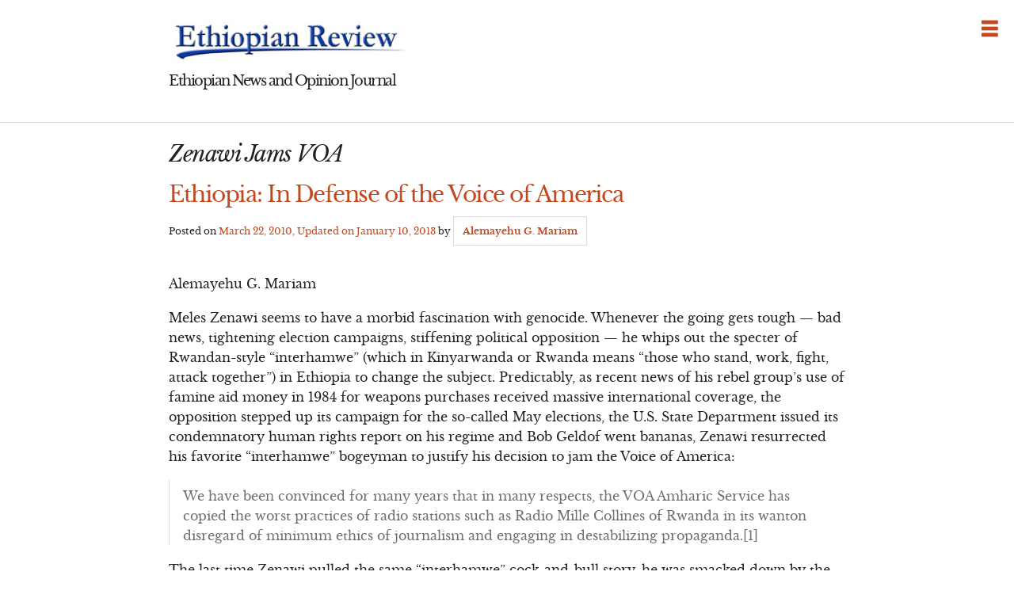

--- FILE ---
content_type: text/html; charset=UTF-8
request_url: http://ethiopianreview.com/content/tag/zenawi-jams-voa
body_size: 11770
content:
<!DOCTYPE html>
<html lang="en-US">
<head>
<meta charset="UTF-8">
<meta name="viewport" content="width=device-width, initial-scale=1">
<link rel="profile" href="http://gmpg.org/xfn/11">
<link rel="pingback" href="http://ethiopianreview.com/content/xmlrpc.php">

<title>Zenawi Jams VOA &#8211; Ethiopian Review</title>
<link rel="stylesheet" href="http://ethiopianreview.com/content/wp-content/plugins/i-love-social-bookmarking/includes/style.css" type="text/css" media="screen" /><style type="text/css">div.ilsb-parent , div.ilsb-child {background-color:#FFFFFF;}div.ilsb-child {border-bottom:2px solid #884098}div.ilsb-child span {display:inline-block;float:left;}</style><link rel='dns-prefetch' href='//s0.wp.com' />
<link rel='dns-prefetch' href='//s.w.org' />
<link rel="alternate" type="application/rss+xml" title="Ethiopian Review &raquo; Feed" href="http://ethiopianreview.com/content/feed" />
<link rel="alternate" type="application/rss+xml" title="Ethiopian Review &raquo; Comments Feed" href="http://ethiopianreview.com/content/comments/feed" />
<link rel="alternate" type="application/rss+xml" title="Ethiopian Review &raquo; Zenawi Jams VOA Tag Feed" href="http://ethiopianreview.com/content/tag/zenawi-jams-voa/feed" />
		<script type="text/javascript">
			window._wpemojiSettings = {"baseUrl":"https:\/\/s.w.org\/images\/core\/emoji\/11\/72x72\/","ext":".png","svgUrl":"https:\/\/s.w.org\/images\/core\/emoji\/11\/svg\/","svgExt":".svg","source":{"concatemoji":"http:\/\/ethiopianreview.com\/content\/wp-includes\/js\/wp-emoji-release.min.js?ver=4.9.26"}};
			!function(e,a,t){var n,r,o,i=a.createElement("canvas"),p=i.getContext&&i.getContext("2d");function s(e,t){var a=String.fromCharCode;p.clearRect(0,0,i.width,i.height),p.fillText(a.apply(this,e),0,0);e=i.toDataURL();return p.clearRect(0,0,i.width,i.height),p.fillText(a.apply(this,t),0,0),e===i.toDataURL()}function c(e){var t=a.createElement("script");t.src=e,t.defer=t.type="text/javascript",a.getElementsByTagName("head")[0].appendChild(t)}for(o=Array("flag","emoji"),t.supports={everything:!0,everythingExceptFlag:!0},r=0;r<o.length;r++)t.supports[o[r]]=function(e){if(!p||!p.fillText)return!1;switch(p.textBaseline="top",p.font="600 32px Arial",e){case"flag":return s([55356,56826,55356,56819],[55356,56826,8203,55356,56819])?!1:!s([55356,57332,56128,56423,56128,56418,56128,56421,56128,56430,56128,56423,56128,56447],[55356,57332,8203,56128,56423,8203,56128,56418,8203,56128,56421,8203,56128,56430,8203,56128,56423,8203,56128,56447]);case"emoji":return!s([55358,56760,9792,65039],[55358,56760,8203,9792,65039])}return!1}(o[r]),t.supports.everything=t.supports.everything&&t.supports[o[r]],"flag"!==o[r]&&(t.supports.everythingExceptFlag=t.supports.everythingExceptFlag&&t.supports[o[r]]);t.supports.everythingExceptFlag=t.supports.everythingExceptFlag&&!t.supports.flag,t.DOMReady=!1,t.readyCallback=function(){t.DOMReady=!0},t.supports.everything||(n=function(){t.readyCallback()},a.addEventListener?(a.addEventListener("DOMContentLoaded",n,!1),e.addEventListener("load",n,!1)):(e.attachEvent("onload",n),a.attachEvent("onreadystatechange",function(){"complete"===a.readyState&&t.readyCallback()})),(n=t.source||{}).concatemoji?c(n.concatemoji):n.wpemoji&&n.twemoji&&(c(n.twemoji),c(n.wpemoji)))}(window,document,window._wpemojiSettings);
		</script>
		<style type="text/css">
img.wp-smiley,
img.emoji {
	display: inline !important;
	border: none !important;
	box-shadow: none !important;
	height: 1em !important;
	width: 1em !important;
	margin: 0 .07em !important;
	vertical-align: -0.1em !important;
	background: none !important;
	padding: 0 !important;
}
</style>
<link rel='stylesheet' id='wp-polls-css'  href='http://ethiopianreview.com/content/wp-content/plugins/wp-polls/polls-css.css?ver=2.63' type='text/css' media='all' />
<link rel='stylesheet' id='thetalkingfowl-foundation-style-css'  href='http://ethiopianreview.com/content/wp-content/themes/thetalkingfowl/foundation-icons.css?ver=1.0' type='text/css' media='all' />
<link rel='stylesheet' id='thetalkingfowl-style-css'  href='http://ethiopianreview.com/content/wp-content/themes/thetalkingfowl/style.css?ver=4.9.26' type='text/css' media='all' />
<link rel='stylesheet' id='jetpack_css-css'  href='http://ethiopianreview.com/content/wp-content/plugins/jetpack/css/jetpack.css?ver=6.2.2' type='text/css' media='all' />
<script type='text/javascript' src='http://ethiopianreview.com/content/wp-includes/js/jquery/jquery.js?ver=1.12.4'></script>
<script type='text/javascript' src='http://ethiopianreview.com/content/wp-includes/js/jquery/jquery-migrate.min.js?ver=1.4.1'></script>
<script type='text/javascript' src='http://ethiopianreview.com/content/wp-content/themes/thetalkingfowl/js/dug.js?ver=20120206'></script>
<script type='text/javascript' src='http://ethiopianreview.com/content/wp-content/plugins/i-love-social-bookmarking/includes/ilsb.js?ver=0.3'></script>
<link rel='https://api.w.org/' href='http://ethiopianreview.com/content/wp-json/' />
<link rel="EditURI" type="application/rsd+xml" title="RSD" href="http://ethiopianreview.com/content/xmlrpc.php?rsd" />
<link rel="wlwmanifest" type="application/wlwmanifest+xml" href="http://ethiopianreview.com/content/wp-includes/wlwmanifest.xml" /> 
<meta name="generator" content="WordPress 4.9.26" />
	<link rel="stylesheet" href="http://code.jquery.com/ui/1.10.2/themes/smoothness/jquery-ui.css" />
	<script src="http://code.jquery.com/ui/1.10.2/jquery-ui.js"></script>
	<script src="http://ethiopianreview.com/content/wp-content/plugins/google-mp3-audio-player/jquery.ui.touch-punch.js"></script>
	<script src="http://ethiopianreview.com/content/wp-content/plugins/google-mp3-audio-player/swfobject.js"></script>
	<link rel="stylesheet" href="http://ethiopianreview.com/content/wp-content/plugins/google-mp3-audio-player/style.css" />
	<script type="text/javascript">
		
		//An array containing the id's of all mp3 players
		var ca_myPlayers = new Array();
		//An array containing the Volume State of each mp3 player
		var ca_volumeStates = new Array();
		var ca_position = 0;
		
		var $codeart = jQuery.noConflict();
		$codeart(document).ready(function() {
		});
		
		//Function that checks whether or not an audio format is supported
		function supports_media(mimetype, container) {
			var elem = document.createElement(container);
			if(typeof elem.canPlayType == 'function'){
				var playable = elem.canPlayType(mimetype);
				if((playable.toLowerCase() == 'maybe')||(playable.toLowerCase() == 'probably')){
					return true;
				}
			}	
			return false;
		};
		
		function ca_stopAllAudio(except){
			$codeart('audio').each(function(){
				if(this.id!=except){
					this.pause(); // Stop playing
				}
			});
			$codeart('.playpause').removeClass('play');
			$codeart('.playpause').addClass('pause');
		}
		
		//Function that toogles play/pause functions of the audio element
		function ca_tooglePlayPause(el,sender){
			var btn = document.getElementById(sender.id);
			if(document.getElementById(el).paused){
				ca_stopAllAudio(el);
				document.getElementById(el).play();	
				btn.className = "playpause play";
			}
			else{
				document.getElementById(el).pause();
				btn.className = "playpause pause";
			}
		}
		
		//Funtion to stop the audio playing
		function ca_stop(el,id){
			document.getElementById(el).pause();
			document.getElementById(el).currentTime = 0;
			document.getElementById("playpause"+id).className = "playpause pause";
		}
		
		//timeupdate media event handler
		function ca_timeUpdate(el, sender, id){
			//update span id current_time
			var sec = sender.currentTime;
			sec = sec % 3600;
			var min = Math.floor(sec / 60);
			sec = Math.floor(sec % 60);
			if (sec.toString().length < 2) sec = "0" + sec;
			if (min.toString().length < 2) min = "0" + min;
			document.getElementById('currentTime'+id).innerHTML = min + ":" + sec + " / ";
			
			//update span id duration
			var sec2 = sender.duration;
			sec2 = sec2 % 3600;
			var min2 = Math.floor(sec2 / 60);
			sec2 = Math.floor(sec2 % 60);
			if (sec2.toString().length < 2) sec2 = "0" + sec2;
			if (min2.toString().length < 2) min2 = "0" + min2;
			document.getElementById('duration'+id).innerHTML = min2 + ":" + sec2;
			
			//update seekbar attributes: start time, end time, and current time
			var seekbar = document.getElementById(el);
			seekbar.min = sender.startTime;
			seekbar.max = sender.duration;
			seekbar.value = sender.currentTime;
			
			$codeart( "#"+el ).slider( "value", sender.currentTime);
			$codeart( "#"+el ).slider( "option", "max", sender.duration );
			
			//update buffered percent of the audio file
			var width = $codeart('#seek'+id).width();
			var parentWidth = $codeart('#seek'+id).offsetParent().width();
			var percent = 100*width/parentWidth;
			var res = (sender.buffered.end(0)/sender.duration)*percent+"%";
			$codeart("#gutter"+id).css("width", res);
		}
		
		//Toogle muted property of the audio
		function ca_toogleMuted(el,sender){
			var btn = document.getElementById(sender.id);
			if(document.getElementById(el).muted==true){
				document.getElementById(el).muted=false;
				var i=ca_myPlayers.indexOf(el);
				var classVolume = ca_volumeStates[i];
				btn.className = "muteButton "+classVolume;
			}
			else{
				document.getElementById(el).muted=true;
				btn.className = "muteButton noVolume";
			}
		}
		
		//When the audio ends make the pause button look like a play button
		function ca_audioEnded(el){
			btn = document.getElementById(el);
			btn.className = "playpause pause";
		}
		
		//loadedmetadata Media event handler to update span id=duration of the audio player
		function ca_metaLoaded(id){
			var sender = document.getElementById("audio_with_controls"+id);
			var sec = sender.duration;
			sec = sec % 3600;
			var min = Math.floor(sec / 60);
			sec = Math.floor(sec % 60);
			if (sec.toString().length < 2) sec = "0" + sec;
			if (min.toString().length < 2) min = "0" + min;
			document.getElementById('duration'+id).innerHTML = min + ":" + sec;
		}
		
		//function to create the volume bar of the audio player
		function ca_createVolumeBar(id){
			$codeart("#volume"+id).slider({
				value  : 75,
				step   : 1,
				range  : "min",
				min    : 0,
				max    : 100,
				change : function(){
					var value = $codeart("#volume"+id).slider("value");
					var player = document.getElementById("audio_with_controls"+id);
					player.volume = (value / 100);
					
					var classVolume = "";
					if(value>55){
						classVolume = "fullVolume";
					} else if(value>10 && value<=55){
						classVolume = "middleVolume";
					} else{
						classVolume = "noVolume";
					}
					var i=ca_myPlayers.indexOf("audio_with_controls"+id);
					ca_volumeStates[i] = classVolume;
					if(player.muted==true){
						player.muted=false;
					}
					document.getElementById("muteButton"+id).className = "muteButton "+classVolume;
				}
			});
		}
		
		//function to create the seek bar of the audio player
		function ca_createSeekBar(id){
			var seek = $codeart("#seek"+id).slider({
				value  : 0,
				step   : 0.00000001,
				range  : "min",
				min    : 0,
				max    : document.getElementById("audio_with_controls"+id).duration,
				slide  : function( event, ui ) {
					var player = document.getElementById("audio_with_controls"+id);
					player.currentTime = ui.value;
				}
			});
		}
		
		//Initialize the volume state of the audio player when page is loaded
		function ca_initMuteButtonClass(id){
			ca_myPlayers[ca_position] = "audio_with_controls"+id;
			if($codeart("#muteButton"+id).hasClass("fullVolume")) 
			{
				ca_volumeStates[ca_position] = "fullVolume";
			} else if($codeart("#muteButton"+id).hasClass("middleVolume")){
				ca_volumeStates[ca_position] = "middleVolume";
			} else{
				ca_volumeStates[ca_position] = "noVolume";
			}
			ca_position++;
		}
		
		//Make the audio player responsive
		function ca_responsiveAudioPlayer(id,skin,download){
			var playerH = $codeart("#controls"+id).height();
			var playerW = $codeart("#controls"+id).width();
			
			//Verticaly center playpause button
			var playpauseH = $codeart("#playpause"+id).height();
			var fplaypauseH = (playerH-playpauseH)/2;
			$codeart("#playpause"+id).css("top",fplaypauseH);
			
			//Verticaly center seekbar
			var seekH = $codeart("#seek"+id).height();
			var fseekH = (playerH-seekH)/2;
			$codeart("#seek"+id).css("top",fseekH);
			
			//Verticaly center gutter
			var gutterH = $codeart("#gutter"+id).height();
			var fgutterH = (playerH-gutterH)/2;
			$codeart("#gutter"+id).css("top",fgutterH);
			
			//Verticaly adjust timer span to be above the seekbar
			var timerH = 27;
			var ftimerH = ((playerH-timerH)/2)-(gutterH);
			$codeart("#timer"+id).css("top",ftimerH);
			//Verticaly center volumebar
			var volumeH = $codeart("#volume"+id).height();
			var fvolumeH = (playerH-volumeH)/2;
			$codeart("#volume"+id).css("top",fvolumeH);
			//Verticaly center mute button
			var muteH = $codeart("#muteButton"+id).height()+2;
			var fmuteH = (playerH-muteH)/2;
			$codeart("#muteButton"+id).css("top",fmuteH);
			var stopminiH = $codeart("#stop"+id).height();
			if(skin==="small"){
				//Available space for the seekbar & volumebar within audio player
				//The seekbar's volumebar's width attribute changes, other elements remain the same
				var available = playerW-95;
				if(download==="true"){
					available = playerW-110;
				}
				//Verticaly center stop button
				var fstopminiH = (playerH-stopminiH)/2;
				var pomMuteR = 7;
				var pomTimerR = 27;
				if(download==="true"){
					pomMuteR = 35;
					pomTimerR = 50;
				}
			} else{
				//Available space for the seekbar & volumebar within audio player
				//The seekbar's volumebar's width attribute changes, other elements remain the same
				var available = playerW-100;
				//Align stop button with playpause button
				var fstopminiH = (playpauseH+fplaypauseH-stopminiH);
				var pomMuteR = 12;
				var pomTimerR = 35;
			}
			//The seekbar and the gutter are 3/4 of the available space
			var seekW = (available*75)/100;
			$codeart("#seek"+id).css("width",seekW);
			$codeart("#gutter"+id).css("width",seekW);
			
			//The volumebar is 1/4 of the available space
			var volumeW = (available*25)/100;
			if(download==="true" && skin==="small"){
				volumeW = (available*20)/100;
				$codeart("#volume"+id).css("right","34px");	
				
			}
			$codeart("#volume"+id).css("width",volumeW);
			
			var muteR = volumeW+pomMuteR;
			$codeart("#muteButton"+id).css("right",muteR);
			var timerR = volumeW+pomTimerR;
			$codeart("#timer"+id).css("right",timerR);
			$codeart("#stop"+id).css("top",fstopminiH);
			
			if(download==="true")
				$codeart("#downloadButton"+id).css("top",fstopminiH);
		}
		
		function ca_appendDownloadButton(id,mp3){
			$codeart('#default_player_fallback'+id).after('<a id="downloadButton'+id+'" class="download-flash" href="'+mp3+'"></a>');
		}
	</script>
	
	<style type="text/css">
	.codeart-google-mp3-player .download-link{
		display:block;
		padding: 0 5px 0 5px;
		float: left;
	}
	.codeart-google-mp3-player embed{
		float: left;
	}
	.codeart-google-mp3-player{
		overflow: hidden;
	}
	.codeart-google-mp3-player object{
		float: left;
	}
	</style>
	<!--[if gte IE 9]>
		<style type="text/css">
			.gradient {
				filter: none;
			}
		</style>
	<![endif]-->
<style type="text/css">
.wp-polls .pollbar {
	margin: 1px;
	font-size: 4px;
	line-height: 6px;
	height: 6px;
	background-image: url('http://ethiopianreview.com/content/wp-content/plugins/wp-polls/images/default/pollbg.gif');
	border: 1px solid #c8c8c8;
}
</style>
<!-- wp thread comment 1.4.9.4.002 -->
<style type="text/css" media="screen">
.editComment, .editableComment, .textComment{
	display: inline;
}
.comment-childs{
	border: 1px solid #999;
	margin: 5px 2px 2px 4px;
	padding: 4px 2px 2px 4px;
	background-color: white;
}
.chalt{
	background-color: #E2E2E2;
}
#newcomment{
	border:1px dashed #777;width:90%;
}
#newcommentsubmit{
	color:red;
}
.adminreplycomment{
	border:1px dashed #777;
	width:99%;
	margin:4px;
	padding:4px;
}
.mvccls{
	color: #999;
}
			
</style>
</head>

<body class="archive tag tag-zenawi-jams-voa tag-376 group-blog">
<div class="off-canvas-wrap" data-offcanvas>

    <div id="page" class="hfeed site inner-wrap">
        <a class="right-off-canvas-toggle fi-list" href="#" ></a>

        <aside class="right-off-canvas-menu">
            <div class="off-canvas-list"><ul>
<li ><a href="http://ethiopianreview.com/content/">Home</a></li><li id="menu-item-2078" class="menu-item-2078"></li>
<li id="menu-item-37072" class="menu-item-37072"></li>
<li id="menu-item-2077" class="menu-item-2077"></li>
<li id="menu-item-6548" class="menu-item-6548"></li>
<li id="menu-item-3091" class="menu-item-3091"></li>
</ul></div>
        </aside>

        <a class="screen-reader-text" href="#content">Skip to content</a>

        <header class="banner">
            <h1><a href="https://ethiopianreview.com/index/" rel="home"><img style="left: 1px; width:

300px; height: 60px;" alt="Ethiopia" title="Ethiopia" src="https://www.ethiopianreview.com/er_logo.jpg"></a></h1>
                
                <h4>Ethiopian News and Opinion Journal</h4>
        </header><!-- .banner -->

        <hr>

        <main class="content">
		<section class="primary">

		
			<header class="entry-header">
				<h1 class="entry-title"><i>
					Zenawi Jams VOA				</i></h1>
							</header><!-- .page-header -->

						
				
<article id="post-27196" class="post-27196 post type-post status-publish format-standard hentry category-ethiopian-news category-featured tag-ethio tag-ethiopian-news tag-ethiopia-interhamwe tag-ethiopia-voa-jammed tag-ethiopia-voice-of-america tag-meles-zenawi tag-u-s-response-voa-jamming tag-voa-amharic-service-jammed tag-voa-condemns-ethiopia-jamming tag-zenawi-interhamwe tag-zenawi-jams-voa tag-zenawi-mille-collines">
	<header>
		<h1><a href="http://ethiopianreview.com/content/27196" rel="bookmark">Ethiopia: In Defense of the Voice of America</a></h1>
				<div class="meta">
			<span class="posted-on">Posted on <a href="http://ethiopianreview.com/content/27196" rel="bookmark"><time class="entry-date published" datetime="2010-03-22T02:30:25+00:00">March 22, 2010</time>, Updated on <time class="updated" datetime="2013-01-10T04:44:37+00:00">January 10, 2013</time></a></span><span class="byline"> by <span class="author vcard"><a class="url fn n" href="http://ethiopianreview.com/content/author/alemayehu-g-mariam">Alemayehu G. Mariam</a></span></span>		</div>
			</header>

		<p>
		<p>Alemayehu G. Mariam</p>
<p>Meles Zenawi seems to have a morbid fascination with genocide. Whenever the going gets tough &#8212; bad news, tightening election campaigns, stiffening political opposition &#8212; he whips out the specter of Rwandan-style “interhamwe” (which in Kinyarwanda or Rwanda means “those who stand, work, fight, attack together”) in Ethiopia to change the subject. Predictably, as recent news of his rebel group’s use of famine aid money in 1984 for weapons purchases received massive international coverage, the opposition stepped up its campaign for the so-called May elections, the U.S. State Department issued its condemnatory human rights report on his regime and Bob Geldof went bananas, Zenawi resurrected his favorite “interhamwe” bogeyman to justify his decision to jam the Voice of America:</p>
<blockquote><p>We have been convinced for many years that in many respects, the VOA Amharic Service has copied the worst practices of radio stations such as Radio Mille Collines of Rwanda in its wanton disregard of minimum ethics of journalism and engaging in destabilizing propaganda.[1]</p></blockquote>
<p>The last time Zenawi pulled the same “interhamwe” cock-and-bull story, he was smacked down by the European Union Election Observation Mission for engaging in “unacceptable and extremist rhetoric”. The EU Final Mission Report on Ethiopia’s Legislative Elections (2005) stated[2]:</p>
<blockquote><p>The end of the campaign became more heated, with parties accusing each other of numerous violations of campaign rules. Campaign rhetoric became insulting. The most extreme example of this came from the Deputy Prime Minister, Addisu Legesse, who, in a public debate on 15 April, compared the opposition parties with the <em>Interhamwe </em>militia, which perpetrated the 1994 Rwandan genocide. The Prime Minister made the same comparison on 5 May in relation to the CUD. The EPRDF made the same associations during its free slots on radio and TV… <em>Such rhetoric is unacceptable in a democratic election</em>.</p></blockquote>
<p>Welcome back to the future. We are still living in 2005, except in 2010 Zenawi is trying sneak into the political arena  the ghosts of Rwanda using a new spiritual medium, the Voice of America’s Amharic Radio Service. Nice try, but nothing doing. “Fool me once, shame on you; fool me twice, shame on me.”</p>
<p>What is this “interhamwe” Zenawi is talking about?</p>
<p>In 1993, a year before the Rwandan genocide, a notorious “privately-owned” radio station calling itself Radio Television Libre des Mille Collines began broadcasting hate messages to incite Hutus to commit violent acts against Tutsis. It also broadcast racist and hateful messages against moderate Hutus, Belgians and the U.N. mission in the country. When President Juvenal Habyarimana, a Hutu, was killed after his plane was shot down in April, 1994, Mille Collines began calling for a “final war” to “exterminate the (Tutsi) cockroaches.” The station read on the air the names of people to be killed, and helped direct the murderous militias to different locations where victims could be found. It also emboldened and encouraged the killers by providing them updates on their genocidal activities: “In truth, all Tutsis will perish. They will vanish from this country &#8230; They are disappearing little by little thanks to the weapons hitting them, but also because they are being killed like rats.”</p>
<p>When Zenawi says, “the VOA Amharic Service has <em>copied the worst practices of radio stations such as Radio Mille Collines</em>,” he is asserting that the Amharic service has called for a “final war” and the “extermination” of certain groups of Ethiopians like “cockroaches”, “vermins” and “rats”. He is also saying that the Amharic service is directing and coordinating murderous militias and groups for genocidal activities to make sure that some Ethiopians “will perish and vanish from the country.”</p>
<p>Has the VOA Amharic service in its history ever called for such genocidal and criminal actions?</p>
<p>Since Zenawi is accusing the VOA of the “worst practices” of genocidal radio, we challenge him to produce a single word, phrase, sentence, paragraph, story, analysis, commentary, editorial or any other broadcast whatsoever in audio, written or symbolic form to back up his reckless and irresponsible charges. We pledge to bring to the bar of American  justice the VOA or any individual in that organization and prosecute them to the fullest extent of the law if Zenawi could produce a single molecule or speck of evidence, or a single example of the “<em>worst practices of radio stations such as Radio Mille Collines</em>” committed by the VOA!</p>
<p>The U.S. response to Zenawi’s bizarre allegations was uncharacteristically bold, and gave Zenawi a much needed  introductory lesson in his own constitution.</p>
<blockquote><p>The United States opposes Ethiopian Prime Minister Meles’ decision to jam Voice of America’s Amharic Service and condemns his comparison of their programming to Radio Mille Collines of Rwanda. Comparing a respected and professional news service to a group that called for genocide in Rwanda is a baseless and inflammatory accusation that seeks only to deflect attention away from the core issue… The Minister may disagree with news carried in Voice of America’s Amharic Service broadcasts; however, a decision to jam VOA broadcasts contradicts the Government of Ethiopia’s frequent public commitments to freedom of the press. We note that the Ethiopian Constitution states that all citizens have the right to freedom of expression ‘without any interference’ and that this right shall include freedom to seek, receive, and impart information and ideas of all kinds, ‘regardless of frontiers.’ The Constitution further notes that freedom of the press shall specifically include ‘prohibition of any form of censorship.’ We look to the Government of Ethiopia to abide by its constitution.[3]</p></blockquote>
<p>But while we are on the subject of “interhamwe”, who gave the following speech recently?[4]:</p>
<blockquote><p>There are those who maintain an eagle eye on the regime with bitter animosity and sully it by painting and drenching it in soot. Regardless, our country has marched into democracy confidently and irreversibly. Anti-democratic and anti-people forces have so much contempt that they badger our uneducated people telling them chaff is wheat. However, our people are used to winnowing the chaff in the wind and keeping the wheat. Our enemies are peddling chaff to the people and trying to find holes to sabotage our peoples&#8217; democracy, peace and development. But since our organization knows that our operation is airtight, we are not concerned. The chaff hope to provoke the people into anger and incite them to undemocratically resort to violence. Although they (the ‘chaff’) can not dirty up the people like themselves, they may try to smear the people with mud in the hope of inciting them into lawlessness.</p></blockquote>
<p>Could it be that “dirty chaff”, “anti-democratic and anti-people forces”, “enemies”, “saboteurs of the peoples’ democracy”, “inciters of violence” and “mud smearers” are kinder and gentler words for Radio Mille Collines’ “cockroaches, rats and vermins” who need to be “exterminated”?</p>
<p>The U.S. should demand proof of the allegations against the VOA or a prompt apology and a solemn promise never to pull this loony “interhamwe” hoax again.  In the alternative, it is time for the U.S. to take decisive action against Zenawi’s dictatorship.</p>
<p>Zenawi can try to jam the VOA Amharic broadcast at the cost of tens of millions of dollars, resources that could be used to aid famine victims and provide health care and education. But we know the whole thing is a futile attempt to distract public attention from the recent stories about the millions of dollars stolen from famine aid to buy guns in 1984, the fantastic reception Medrek candidates are getting in Tigray, the murder of Aregawi Gebreyohannes in Tigray, the fact that no credible international observers will be coming to observe the “elections” in May, the damning U.S. State Department human rights report, the soaring inflation, corruption and on and on. Suffice it to say that Zenawi can fool some of the Ethiopian people all of the time, and all of the Ethiopian people some of the time, but it is unlikely that he will be able to fool the VOA, the BBC, Deutche Welle, Bloomberg News, the New York Times, the Guardian, the Associated Press, ABC, CBS, The Huffington Post….</p>
<p>In the name of decency, those of us who have listened to VOA’s Amharic service broadcasts over the years offer the VOA and its Amharic service our profound apologies for the deeply offensive and scurrilous remarks. Though we may have had reasonable differences of opinion with the Amharic service, we have never had cause to doubt the professionalism of the service’s reporters, editors and management, their commitment to fairness and accuracy in reporting and their strict adherence to the principle of fair play. For these qualities demonstrated consistently over the years, we express our deepest appreciation, gratitude and respect to the VOA and its Amharic service.</p>
<p><em> </em></p>
<p>[1] <a href="http://www1.voanews.com/english/news/africa/east/Ethiopian-PM-Says-He-Will-Authorize-Jamming-VOA-88480397.html">http://www1.voanews.com/english/news/africa/east/Ethiopian-PM-Says-He-Will-Authorize-Jamming-VOA-88480397.html</a></p>
<p>[2] <a href="http://ec.europa.eu/external_relations/human_rights/election_observation/ethiopia/final_report_en.pdf">http://ec.europa.eu/external_relations/human_rights/election_observation/ethiopia/final_report_en.pdf</a></p>
<p>[3] <a href="http://www.state.gov/r/pa/prs/ps/2010/03/138682.htm">http://www.state.gov/r/pa/prs/ps/2010/03/138682.htm</a></p>
<p>[4] <a href="http://www.huffingtonpost.com/alemayehu-g-mariam/ethiopia-waiting-for-godo_b_480444.html">http://www.huffingtonpost.com/alemayehu-g-mariam/ethiopia-waiting-for-godo_b_480444.html</a></p>
<p><em> </em></p>
<p><em>Alemayehu G. Mariam, is a professor of political science at California State University, San Bernardino, and an attorney based in </em><em>Los   Angeles</em><em>. He writes a regular blog on</em><em> </em><em><a href="/PENDING%20PROJECTS%208/Defense%20of%20VOA1.doc">The Huffington Post</a>, and his commentaries appear regularly on pambazuka.org, allafrica.com, newamericamedia.org and other sites.</em><strong> </strong></p>
			</p>
	
	<footer class="meta">
								<span>
				Posted in <a href="http://ethiopianreview.com/content/category/ethiopian-news" rel="category tag">Ethiopia</a>, <a href="http://ethiopianreview.com/content/category/featured" rel="category tag">Featured</a>			</span>
			
						<span>
				Tagged <a href="http://ethiopianreview.com/content/tag/ethio" rel="tag">ethio</a>, <a href="http://ethiopianreview.com/content/tag/ethiopian-news" rel="tag">Ethiopia</a>, <a href="http://ethiopianreview.com/content/tag/ethiopia-interhamwe" rel="tag">Ethiopia Interhamwe</a>, <a href="http://ethiopianreview.com/content/tag/ethiopia-voa-jammed" rel="tag">Ethiopia VOA Jammed</a>, <a href="http://ethiopianreview.com/content/tag/ethiopia-voice-of-america" rel="tag">Ethiopia Voice of America</a>, <a href="http://ethiopianreview.com/content/tag/meles-zenawi" rel="tag">Meles Zenawi</a>, <a href="http://ethiopianreview.com/content/tag/u-s-response-voa-jamming" rel="tag">U.S. Response VOA Jamming</a>, <a href="http://ethiopianreview.com/content/tag/voa-amharic-service-jammed" rel="tag">VOA Amharic Service Jammed</a>, <a href="http://ethiopianreview.com/content/tag/voa-condemns-ethiopia-jamming" rel="tag">VOA Condemns Ethiopia Jamming</a>, <a href="http://ethiopianreview.com/content/tag/zenawi-interhamwe" rel="tag">Zenawi Interhamwe</a>, <a href="http://ethiopianreview.com/content/tag/zenawi-jams-voa" rel="tag">Zenawi Jams VOA</a>, <a href="http://ethiopianreview.com/content/tag/zenawi-mille-collines" rel="tag">Zenawi Mille Collines</a>			</span>
					
				<span><a href="http://ethiopianreview.com/content/27196#comments">4 Comments</a></span>
		
			</footer><!-- .meta -->
</article><!-- #post-## -->

			
			
		
		</section><!-- .primary -->

        <section class="secondary">
            <div class="widget-area sidebar-1" role="complementary">
                                            </div><!-- sidebar-1 -->

            <div class="widget-area sidebar-2" role="complementary">
                <aside id="search-3" class="widget widget_search"><form role="search" method="get" class="search-form" action="http://ethiopianreview.com/content/">
				<label>
					<span class="screen-reader-text">Search for:</span>
					<input type="search" class="search-field" placeholder="Search &hellip;" value="" name="s" />
				</label>
				<input type="submit" class="search-submit" value="Search" />
			</form></aside>            </div><!-- sidebar-2 -->

            <div class="widget-area sidebar-3" role="complementary">
                                            </div><!-- sidebar-3 -->
        </section> <!-- .secondary -->


            </main><!-- .content -->

            <footer class="contentinfo">
                <div class="contentinfobody">
                    <div class="meta">
                        <a href="http://wordpress.org/">Proudly powered by WordPress</a>
                        <span> | </span>
                        Theme: thetalkingfowl by <a href="http://www.tolusonaike.com" rel="designer">Tolu Sonaike</a>.                    </div>
                </div>
            </footer><!-- .contentinfo -->

            <!-- close the off-canvas menu -->
            <a class="exit-off-canvas"></a>
        </div> <!-- #page -->

    </div><!-- .inner-wrap -->
</div><!-- .off-canvas-wrap -->

	<div style="display:none">
	</div>
<script type='text/javascript' src='https://s0.wp.com/wp-content/js/devicepx-jetpack.js?ver=202604'></script>
<script type='text/javascript'>
/* <![CDATA[ */
var pollsL10n = {"ajax_url":"http:\/\/ethiopianreview.com\/content\/wp-admin\/admin-ajax.php","text_wait":"Your last request is still being processed. Please wait a while ...","text_valid":"Please choose a valid poll answer.","text_multiple":"Maximum number of choices allowed: ","show_loading":"1","show_fading":"1"};
/* ]]> */
</script>
<script type='text/javascript' src='http://ethiopianreview.com/content/wp-content/plugins/wp-polls/polls-js.js?ver=2.63'></script>
<script type='text/javascript' src='http://ethiopianreview.com/content/wp-content/themes/thetalkingfowl/js/foundation.min.js?ver=20120206'></script>
<script type='text/javascript' src='http://ethiopianreview.com/content/wp-content/themes/thetalkingfowl/js/app.min.js?ver=20120206'></script>
<script type='text/javascript' src='http://ethiopianreview.com/content/wp-includes/js/wp-embed.min.js?ver=4.9.26'></script>


<script>

  (function(i,s,o,g,r,a,m){i['GoogleAnalyticsObject']=r;i[r]=i[r]||function(){

  (i[r].q=i[r].q||[]).push(arguments)},i[r].l=1*new Date();a=s.createElement(o),

  m=s.getElementsByTagName(o)[0];a.async=1;a.src=g;m.parentNode.insertBefore(a,m)

  })(window,document,'script','//www.google-analytics.com/analytics.js','ga');



  ga('create', 'UA-48429974-1', 'ethiopianreview.com');

  ga('send', 'pageview');



</script>
<script defer src="https://static.cloudflareinsights.com/beacon.min.js/vcd15cbe7772f49c399c6a5babf22c1241717689176015" integrity="sha512-ZpsOmlRQV6y907TI0dKBHq9Md29nnaEIPlkf84rnaERnq6zvWvPUqr2ft8M1aS28oN72PdrCzSjY4U6VaAw1EQ==" data-cf-beacon='{"version":"2024.11.0","token":"5df00c64824c481491fe55cc78895c27","r":1,"server_timing":{"name":{"cfCacheStatus":true,"cfEdge":true,"cfExtPri":true,"cfL4":true,"cfOrigin":true,"cfSpeedBrain":true},"location_startswith":null}}' crossorigin="anonymous"></script>
</body>
</html>
